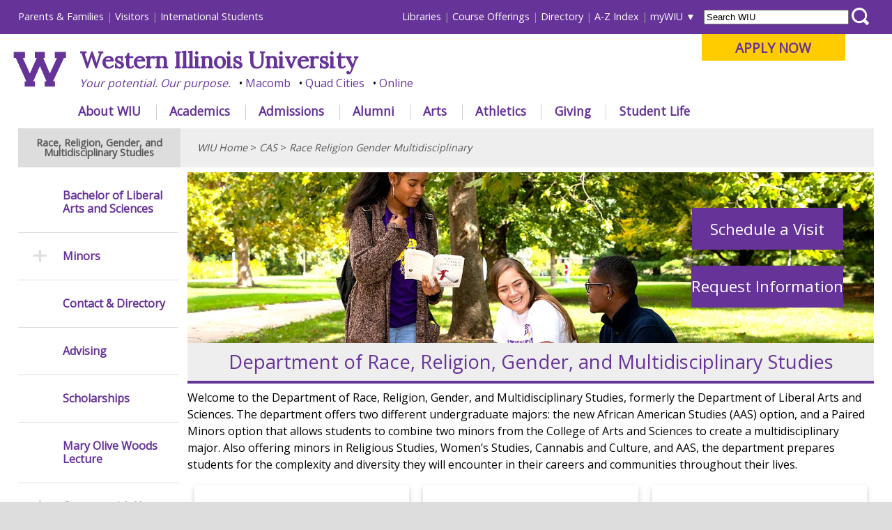

--- FILE ---
content_type: text/css
request_url: https://www.wiu.edu/_resources/_redesign/css/interior/base.css
body_size: 11569
content:
/* styles common to all interior pages in all browser sizes */

#content{
	float: right;
	padding: 0 2% 1em 0.5%;
	width: 77%;	
	margin: 0;	
}

#sideNav{
	float: left;	
	padding: 0 0 0 2%;
	width: 18%;
	margin: 0;
}

/*hide by default*/
#sideNav #sideNavBackToTop{
	position: absolute;
	left: -9999px;
	width: 0px;
	height: 0px;
	overflow:hidden;	
}

#sideNav ul{
	border-top: none;	
}
#sideNav ul li{
	border-bottom: 1px solid #DDD;	
	padding: 1.5em 0;
	line-height: 120%;
}
#sideNav ul li a{
	color: #639;
	font-weight: bold;	
	display: block;
	padding: 0 0 0 4em;	
	text-decoration: none;
	background: none;
}

#sideNav ul li.more a{
	padding: 0;
	overflow: hidden;
}

#sideNav li.more a.nav_more{
	background: url(../../images/more_nav.gif) center no-repeat;	
	height: 18px;
	width: 4em;
	float: left;
	 
}

#sideNav li.more.active a.nav_more{
	background: url(../../images/less_nav.gif) center no-repeat;	
	height: 18px;
	width: 4em;
	float: left;
	
}

#sideNav li.more ul{
	height: 0;
	width: 0;
	left: -9999px;
	position: absolute;
}

#sideNav li.more ul.active{
	height: auto;
	width: auto;
	left: 0;
	position: relative;
	background: #EEE;	
	margin-top: 1.5em;	
}

#sideNav li.more ul.active li{
	border-bottom: 1px solid #BBB;	
	padding: 1.5em;
	font-size: 0.8em;	
	line-height: 125%;
}

#sideNav li.more ul.active li:last-of-type{
	border-bottom: none;	
}

#mainContentTop, #mainContentBottom{
	margin: 0 0 2% 0;
	clear: both;
	overflow: hidden;
}

#mainContentLeftColumn{
	float: left;
	padding: 0;
	width: 48%;
	padding-right: 2%;
}

#mainContentRightColumn{
	float: left;
	padding: 0;
	width: 48%;
	padding-left: 2%;
}

/* can be replaced with references to "content?" 
#mainContentTop ul, #mainContentLeftColumn ul, #mainContentRightColumn ul, #mainContentFull ul{*/
#content ol, #content ul{
	padding: 0 0 0 0;	
}

#content ol{
	list-style-type: decimal;	
}

/* can be replaced with references to "content?"
#mainContentTop ul li, #mainContentLeftColumn ul li, #mainContentRightColumn ul li, #mainContentFull ul li{ */
#content ul > li{
	list-style-type: disc;	
	margin-left: 2em;
	line-height: 150%;
	margin-bottom: 0.5em;
}

#content ol > li{
	/* list-style-type: decimal; */
	margin-left: 2em;
	line-height: 150%;
	margin-bottom: 0.5em;
}

#content ol li ol, #content ul li ul{
	padding: 0.5em 0 0 0;	
}

ol.la {list-style-type:lower-alpha !important;}
ol.ur {list-style-type:upper-roman !important;} 
ol.ua {list-style-type:upper-alpha !important;} 
ol.lr {list-style-type:lower-roman !important;} 


/* hide? */
#content h1, #content h2{
	position: absolute;
	left: -9999px;
	width: 0px;
	height: 0px;
	overflow:hidden;	
}

/* hidden by default */
#content #sectionMenuAnchor{
	position: absolute;
	left: -9999px;
	width: 0px;
	height: 0px;
	overflow:hidden;		
}

#container #breadCrumb{
	/*
	font-size:0.9em; 
	margin: 0; 
	padding: 0; 
	color: #565656;	
	*/
	
	font-size: 0.9em;
	overflow: hidden;
	padding: 0;
	color: #565656;	
	background: #eee;
	margin: 0.5em 2%;
	display: table;
	width: 96%;
	
}

#container #breadCrumb > h2:first-of-type{
						
	font-weight: bold;
	width: 19%;
	background: #ddd;
	padding: 1em 0.5%;
	display: table-cell;
	text-align: center;
	vertical-align: middle;
	
}

#container #breadCrumb p{
	/*
	padding: 0;	
	font-style: italic;
	*/
	
	display: table-cell;
	text-align: left;
	vertical-align: middle;					
	margin-left: 20.92%; /* 19% of h2 + 1.92% */	
	padding: 1em 0 1em 2%;
}

#container #breadCrumb a{
	color: #565656;
	text-decoration: none;
	font-style: italic;
}

#content h3{
	color: #000;	
	font-weight: bold;
	padding: 0.5em 0; 
	font-size: 1.7em; /*original: 2.0em */
}

#content h3.hidden{
	position:absolute;
	left:-10000px;
	top:auto;
	width:1px;
	height:1px;
	overflow:hidden;	
}

#content h4{
	color: #3B0D6A;	
	font-weight: bold;
	padding: 0.5em 0; 
	font-size: 1.35em; /*original: 1.5em */
}

#content h5{
	color: black;	
	font-weight: bold;
	padding: 0.5em 0; 
	font-size: 1.2em;
}

#content h6{
	color: #3B0D6A;	
	font-weight: bold;
	padding: 0.5em 0; 
	font-size: 1.1em;
}

#content p{
	padding: 0.5em 0;
	line-height: 150%;	
	font-size: 1.0em;
}

#content dl{
	padding: 0 0 0 1.5em;
	line-height: 1.8em;	
}

#content dl dt{
	font-weight: bold;
	font-size: 1em;
	padding: 0 0 0 0.5em;	
}

#content dl dd{
	margin: 0;
	padding: 0 0 0.5em 1.0em;
	font-size: 1em;
}

#content table{
	margin: 1em 0;
}

#content table,th,td{
	border: 1px solid black;	
	font-size: 1em;
}
		
#content th{
	font-weight:bold;	
	font-size:1.2em;
	text-align: left;
	background: #eee;
}

#content td{
	text-align:center;	
}

#content th,td{
	padding: 0.25em;	
}

#content table caption{
	color: black;	
	font-weight: bold;
	padding: 0.5em 0; 
	font-size: 1.2em;
	text-align: left;
}

#content table.noborder, #content table.noborder th, #content table.noborder td{
	border: none;
}

#content table.middleborders, #content table.middleborders th, #content table.middleborders tr, #content table.middleborders td{
	border: 0 !important;	
}
#content table.middleborders th{
	border-bottom: 1px	solid #ccc !important;
}
#content table.middleborders tr{
	border-bottom: 1px	solid #ccc !important;
}
#content table.middleborders tr:last-child{
	border: 0 !important;
}
#content table.middleborders td:first-child{
	border: 0 !important;
	padding-left: 0 !important;
}
#content table.middleborders td{
	border-left: 3px solid #999 !important;
	padding-left: 1em !important;
}

#content hr{
	color: #DDD;
	background-color: #DDD;
	height: 1px;
	border: 0;
}

#content blockquote {
  background: #FFF;
  border-left: 1em solid #ccc;
  margin: 1.5em 0;
  padding: 0.5em;
  quotes: "\201C""\201D"; /* changing from  quotes: "\201C""\201D""\2018""\2019"; - only defining one level of quotes so nested quotes don't use single quotes as before.  08/23/23 */
}

#content blockquote:before {
  color: #ccc;
  content: open-quote;
  font-size: 4em;
  line-height: 0.1em;
  margin-right: 0.25em;
  vertical-align: -0.4em;
}

#content blockquote p {
  display: inline;
}	

#content sup{
	vertical-align: super;
    font-size: smaller;	
}

/* special use classes */

/* floats images right and adds left/right margin */
#content img.floatright{
	float:right;
	margin: 0 1em;
}

/* adds a bottom gold border to headers and adjusts bottom padding and margin */
#content h3.border-bottom-gold, #content h4.border-bottom-gold, #content h5.border-bottom-gold, #content h6.border-bottom-gold{
	border-bottom: 1px solid #fc0;
	margin-bottom: 0.25em;
	padding-bottom: 0.25em;	
}

/* adds a bottom purple border to headers and adjusts bottom padding and margin */
#content h3.border-bottom-purple, #content h4.border-bottom-purple, #content h5.border-bottom-purple, #content h6.border-bottom-purple{
	border-bottom: 1px solid #639;
	margin-bottom: 0.25em;
	padding-bottom: 0.25em;	
}

/* adds a bottom gray border to headers and adjusts bottom padding and margin */
#content h3.border-bottom-gray, #content h4.border-bottom-gray, #content h5.border-bottom-gray, #content h6.border-bottom-gray{
	border-bottom: 1px solid #CCC;
	margin-bottom: 0.25em;
	padding-bottom: 0.25em;	
}

/* adds padding, top/bottom margin and a thin light grey border for asides */
#content div.aside{
	border: thin solid #ccc;
    margin: 1em 0;
    padding: 1em;	
}

/* properly make YouTube embedded videos and other objects responsive */
#content div.video-container {
    position: relative;
    padding-bottom: 56.25%;
    padding-top: 30px; height: 0; overflow: hidden;
}
 
#content div.video-container iframe,
#content div.video-container object,
#content div.video-container embed {
    position: absolute;
    top: 0;
    left: 0;
    width: 100%;
    height: 100%;
}

/* ===== special classes for digital marketing styles used in sidebars */
#sideNav li.requestinfo{
	background: #639; 
	box-shadow: 2px 2px 5px #888888; 
	border-bottom: none; 
	padding-left: 5%; 
	padding-right: 5%;
	margin-bottom:0.25em;
}

#sideNav li.requestinfo a{
	color: white; 
	width: 100%; 
	padding: 0; 
	text-align:center;
}

/* =======================   special classes for multi column layouts  ==============================  */


/*  SECTIONS  ============================================================================= */

.colSection {
	clear: both;
	padding: 0px;
	margin: 0px;
}

/*  GROUPING  ============================================================================= */


.colGroup:before,
.colGroup:after {
    content:"";
    display:table;
}
.colGroup:after {
    clear:both;
}
.colGroup {
    zoom:1; /* For IE 6/7 (trigger hasLayout) */
}

/*  GRID COLUMN SETUP   ==================================================================== */

.wiuCol {
	display: block;
	float:left;
	margin: 1% 0 1% 1.6%;
}

.wiuCol:first-child { margin-left: 0; } /* all browsers except IE6 and lower */


/*  REMOVE MARGINS AS ALL GO FULL WIDTH AT 480 PIXELS */

@media only screen and (max-width: 480px) {
	.wiuCol { 
		margin: 1% 0 1% 0%;
	}
}

/*  GRID OF TWO   ============================================================================= */


.wiuspan_2_of_2 {
	width: 98%;
	padding:0 1%;
}

.wiuspan_1_of_2 {
	width: 47.2%;
	padding:0 1%;
}

/*  GO FULL WIDTH AT LESS THAN 480 PIXELS */

@media only screen and (max-width: 480px) {
	.wiuspan_2_of_2 {
		width: 98%;
		padding:0 1%;
	}
	.wiuspan_1_of_2 {
		width: 98%;
		padding:0 1%;
	}
}

/*  GRID OF THREE   ============================================================================= */

	
.wiuspan_3_of_3 {
	width: 98%;
	padding:0 1%;
}

.wiupan_2_of_3 {
	width: 64.13%;
	padding:0 1%;
}

.wiuspan_1_of_3 {
	width: 29.73333333%;
	padding:0 1%;
}


/*  GO FULL WIDTH AT LESS THAN 480 PIXELS */

@media only screen and (max-width: 480px) {
	.wiuspan_3_of_3 {
		width: 98%;
		padding:0 1%;
	}
	.wiuspan_2_of_3 {
		width: 98%;
		padding:0 1%;
	}
	.wiuspan_1_of_3 {
		width: 98%;
		padding:0 1%;
	}
}



/*  GRID OF FOUR   ============================================================================= */

	
.wiuspan_1_of_4 {
	width: 98%;
	padding:0 1%;
}

.wiuspan_3_of_4 {
	width: 72.6%;
	padding:0 1%;
}

.wiuspan_2_of_4 {
	width: 47.2%;
	padding:0 1%;
}

.wiuspan_1_of_4 {
	width: 21.8%;
	padding:0 1%;
}


/*  GO FULL WIDTH AT LESS THAN 480 PIXELS */

@media only screen and (max-width: 480px) {
	.wiuspan_4_of_4 {
		width: 98%;
		padding:0 1%;
	}
	.wiuspan_3_of_4 {
		width: 98%;
		padding:0 1%;
	}
	.wiuspan_2_of_4 {
		width: 98%;
		padding:0 1%;
	}
	.wiuspan_1_of_4 {
		width: 98%;
		padding:0 1%;
	}
}

.wiuspan_1_of_4 h3, .wiuspan_3_of_4  h3{
	padding-top: 0 !important;
}

/* =======================   end of special classes for multi column layouts  ==============================  */

/* special classes for departments (but can be used elsewhere */

/* Study Abroad */

#content h3.sapurple,#content h4.sapurple,#content h5.sapurple,#content h6.sapurple{
	font-family: Copperplate,Copperplate Gothic Light,serif;
	color: #660994;
	letter-spacing: 0.1em;
	text-transform: uppercase;
}

#content h3.saorange,#content h4.saorange,#content h5.saorange,#content h6.saorange{
	font-family: Copperplate,Copperplate Gothic Light,serif;
	color: #d7791b;
	letter-spacing: 0.1em;
	text-transform: uppercase;
}

#content h3.sapink,#content h4.sapink,#content h5.sapink,#content h6.sapink{
	font-family: Copperplate,Copperplate Gothic Light,serif;
	color: #c4056b;
	letter-spacing: 0.1em;
	text-transform: uppercase;
}

#content h3.sablue,#content h4.sablue,#content h5.sablue,#content h6.sablue{
	font-family: Copperplate,Copperplate Gothic Light,serif;
	color: #099494;
	letter-spacing: 0.1em;
	text-transform: uppercase;
}


--- FILE ---
content_type: text/css
request_url: https://www.wiu.edu/_resources/includes/actionbuttons/style.css
body_size: 1842
content:

	#mobilebuttoncontainer{display:none;}
	
	#hero div.button{
		background-color: rgba(102, 51, 153, 1);		
		color: white;
		/*text-transform: uppercase;*/
		min-width: 18%;
		text-align:center;
		font-size: 1.4em;
		white-space:nowrap;
		padding: 0.1em 0;
		clear:both;
		float: right;
		/*border: 4px solid white*/
		/*text-shadow: 2px 2px black;*/
		/* font-family: 'Oswald', sans-serif; */
		margin: 0.5em 2em 0.5em 0;

	}	
	
	#hero div.button a{
		color:white !important;
		display:block;
		width:100%;
	}

	#hero div.button a:hover{
		
		color: #fc0 !important;
	}

	div#hero{
		
		text-align:right;			
		background: url("https://www.wiu.edu/vpaps/your_choice/images/sherman_drone-min.jpg");
		background-size: cover;
		background-repeat: no-repeat;
		background-position: center;
		min-height: 100px;
		max-height: 403px;
		height:100%;
		overflow: hidden;
		padding: 2.5em 0;
		
	}

	@media only screen and (max-width: 1550px) {
		#hero div.button{
			min-width: 22%;
		}

	}
	
	@media only screen and (max-width: 1240px) {
		#hero div.button{
			min-width: 25%;
		}

	}
	
	@media only screen and (max-width: 1120px) {
		#hero div.button{
			min-width: 28%;
		}

	}
	

	@media only screen and (max-width: 950px) {
		
		#hero{
			margin-top: 0.5em;
			
		}
		
		#hero div.button{
			display:none;
		}
		
		#mobilebuttoncontainer{
			display: block;	
		}
		
		#mobilebuttoncontainer div.button{
			background-color: rgba(102, 51, 153, 1);		
			color: white;
			
			text-align:center;
			font-size: 1.2em;
			white-space:nowrap;
			padding: 0em 0;
			clear:both;
			float: none;			
			margin: 0.25em 0 0.25em 0;
			width: 100%;
	
		}	
		
		#mobilebuttoncontainer div.button a{
			color:white !important;
			display:block;
			width:100%;
		}
	
		#mobilebuttoncontainer div.button a:hover{
			
			color: #fc0 !important;
		}
		
		
		
	}

	


--- FILE ---
content_type: image/svg+xml
request_url: https://www.wiu.edu/_resources/_redesign/images/social_media_icons/fb.svg
body_size: 846
content:
<?xml version="1.0" encoding="utf-8"?>
<!-- Generator: Adobe Illustrator 15.0.0, SVG Export Plug-In . SVG Version: 6.00 Build 0)  -->
<!DOCTYPE svg PUBLIC "-//W3C//DTD SVG 1.1//EN" "http://www.w3.org/Graphics/SVG/1.1/DTD/svg11.dtd">
<svg version="1.1" id="Layer_1" xmlns="http://www.w3.org/2000/svg" xmlns:xlink="http://www.w3.org/1999/xlink" x="0px" y="0px"
	 width="266.8px" height="266.9px" viewBox="121.6 116.6 266.8 266.9" enable-background="new 121.6 116.6 266.8 266.9"
	 xml:space="preserve">
<path fill="#FFFFFF" d="M373.7,116.6H136.3c-8.1,0-14.7,6.6-14.7,14.7v237.4c0,8.1,6.6,14.7,14.7,14.7h127.8V280.1h-34.8v-40.3h34.8
	v-29.7c0-34.5,21.101-53.2,51.801-53.2c14.699,0,27.399,1.1,31.1,1.6v36h-21.3c-16.7,0-20,7.9-20,19.6v25.7H345.6l-5.199,40.3h-34.7
	v103.4h68c8.1,0,14.7-6.6,14.7-14.7V131.3C388.4,123.1,381.9,116.6,373.7,116.6"/>
</svg>
